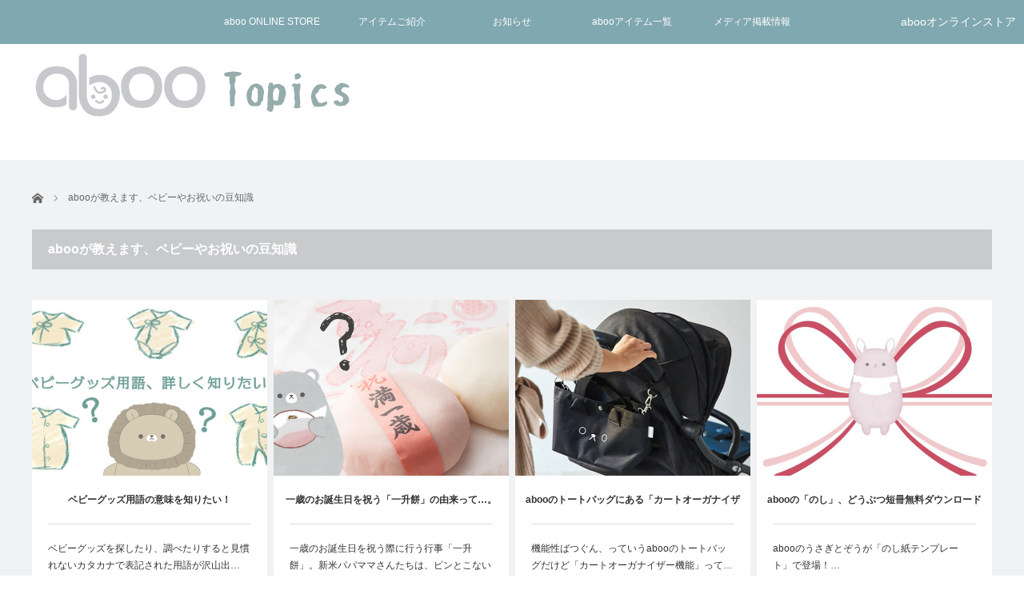

--- FILE ---
content_type: text/html; charset=UTF-8
request_url: https://www.aboo.tokyo/blog/archives/category/aboo%E3%81%8C%E6%95%99%E3%81%88%E3%81%BE%E3%81%99%E3%80%81%E3%83%99%E3%83%93%E3%83%BC%E3%82%84%E3%81%8A%E7%A5%9D%E3%81%84%E3%81%AE%E8%B1%86%E7%9F%A5%E8%AD%98
body_size: 9297
content:
<!DOCTYPE html>
<html class="pc" lang="ja">
<head>
<meta charset="UTF-8">
<!--[if IE]><meta http-equiv="X-UA-Compatible" content="IE=edge"><![endif]-->
<meta name="viewport" content="width=device-width">
<title>abooが教えます、ベビーやお祝いの豆知識に関する記事一覧</title>
<meta name="description" content="">
<link rel="pingback" href="https://upty.biz/xmlrpc.php">
<link rel="shortcut icon" href="https://upty.biz/wp-content/uploads/2020/11/fabiconaboo_20201116.png">
<meta name='robots' content='max-image-preview:large' />
<link rel="alternate" type="application/rss+xml" title="aboo Topics | 動物モチーフのベビーウェア・ギフト・出産祝いのアブー &raquo; フィード" href="https://www.aboo.tokyo/blog/feed" />
<link rel="alternate" type="application/rss+xml" title="aboo Topics | 動物モチーフのベビーウェア・ギフト・出産祝いのアブー &raquo; コメントフィード" href="https://www.aboo.tokyo/blog/comments/feed" />
<link rel="alternate" type="application/rss+xml" title="aboo Topics | 動物モチーフのベビーウェア・ギフト・出産祝いのアブー &raquo; abooが教えます、ベビーやお祝いの豆知識 カテゴリーのフィード" href="https://www.aboo.tokyo/blog/archives/category/aboo%e3%81%8c%e6%95%99%e3%81%88%e3%81%be%e3%81%99%e3%80%81%e3%83%99%e3%83%93%e3%83%bc%e3%82%84%e3%81%8a%e7%a5%9d%e3%81%84%e3%81%ae%e8%b1%86%e7%9f%a5%e8%ad%98/feed" />
<script type="text/javascript">
window._wpemojiSettings = {"baseUrl":"https:\/\/s.w.org\/images\/core\/emoji\/14.0.0\/72x72\/","ext":".png","svgUrl":"https:\/\/s.w.org\/images\/core\/emoji\/14.0.0\/svg\/","svgExt":".svg","source":{"concatemoji":"https:\/\/upty.biz\/wp-includes\/js\/wp-emoji-release.min.js?ver=6.2.8"}};
/*! This file is auto-generated */
!function(e,a,t){var n,r,o,i=a.createElement("canvas"),p=i.getContext&&i.getContext("2d");function s(e,t){p.clearRect(0,0,i.width,i.height),p.fillText(e,0,0);e=i.toDataURL();return p.clearRect(0,0,i.width,i.height),p.fillText(t,0,0),e===i.toDataURL()}function c(e){var t=a.createElement("script");t.src=e,t.defer=t.type="text/javascript",a.getElementsByTagName("head")[0].appendChild(t)}for(o=Array("flag","emoji"),t.supports={everything:!0,everythingExceptFlag:!0},r=0;r<o.length;r++)t.supports[o[r]]=function(e){if(p&&p.fillText)switch(p.textBaseline="top",p.font="600 32px Arial",e){case"flag":return s("\ud83c\udff3\ufe0f\u200d\u26a7\ufe0f","\ud83c\udff3\ufe0f\u200b\u26a7\ufe0f")?!1:!s("\ud83c\uddfa\ud83c\uddf3","\ud83c\uddfa\u200b\ud83c\uddf3")&&!s("\ud83c\udff4\udb40\udc67\udb40\udc62\udb40\udc65\udb40\udc6e\udb40\udc67\udb40\udc7f","\ud83c\udff4\u200b\udb40\udc67\u200b\udb40\udc62\u200b\udb40\udc65\u200b\udb40\udc6e\u200b\udb40\udc67\u200b\udb40\udc7f");case"emoji":return!s("\ud83e\udef1\ud83c\udffb\u200d\ud83e\udef2\ud83c\udfff","\ud83e\udef1\ud83c\udffb\u200b\ud83e\udef2\ud83c\udfff")}return!1}(o[r]),t.supports.everything=t.supports.everything&&t.supports[o[r]],"flag"!==o[r]&&(t.supports.everythingExceptFlag=t.supports.everythingExceptFlag&&t.supports[o[r]]);t.supports.everythingExceptFlag=t.supports.everythingExceptFlag&&!t.supports.flag,t.DOMReady=!1,t.readyCallback=function(){t.DOMReady=!0},t.supports.everything||(n=function(){t.readyCallback()},a.addEventListener?(a.addEventListener("DOMContentLoaded",n,!1),e.addEventListener("load",n,!1)):(e.attachEvent("onload",n),a.attachEvent("onreadystatechange",function(){"complete"===a.readyState&&t.readyCallback()})),(e=t.source||{}).concatemoji?c(e.concatemoji):e.wpemoji&&e.twemoji&&(c(e.twemoji),c(e.wpemoji)))}(window,document,window._wpemojiSettings);
</script>
<style type="text/css">
img.wp-smiley,
img.emoji {
	display: inline !important;
	border: none !important;
	box-shadow: none !important;
	height: 1em !important;
	width: 1em !important;
	margin: 0 0.07em !important;
	vertical-align: -0.1em !important;
	background: none !important;
	padding: 0 !important;
}
</style>
	<link rel='stylesheet' id='style-css' href='https://upty.biz/wp-content/themes/view_tcd032/style.css?ver=2.4.2' type='text/css' media='screen' />
<link rel='stylesheet' id='wp-block-library-css' href='https://upty.biz/wp-includes/css/dist/block-library/style.min.css?ver=6.2.8' type='text/css' media='all' />
<link rel='stylesheet' id='classic-theme-styles-css' href='https://upty.biz/wp-includes/css/classic-themes.min.css?ver=6.2.8' type='text/css' media='all' />
<style id='global-styles-inline-css' type='text/css'>
body{--wp--preset--color--black: #000000;--wp--preset--color--cyan-bluish-gray: #abb8c3;--wp--preset--color--white: #ffffff;--wp--preset--color--pale-pink: #f78da7;--wp--preset--color--vivid-red: #cf2e2e;--wp--preset--color--luminous-vivid-orange: #ff6900;--wp--preset--color--luminous-vivid-amber: #fcb900;--wp--preset--color--light-green-cyan: #7bdcb5;--wp--preset--color--vivid-green-cyan: #00d084;--wp--preset--color--pale-cyan-blue: #8ed1fc;--wp--preset--color--vivid-cyan-blue: #0693e3;--wp--preset--color--vivid-purple: #9b51e0;--wp--preset--gradient--vivid-cyan-blue-to-vivid-purple: linear-gradient(135deg,rgba(6,147,227,1) 0%,rgb(155,81,224) 100%);--wp--preset--gradient--light-green-cyan-to-vivid-green-cyan: linear-gradient(135deg,rgb(122,220,180) 0%,rgb(0,208,130) 100%);--wp--preset--gradient--luminous-vivid-amber-to-luminous-vivid-orange: linear-gradient(135deg,rgba(252,185,0,1) 0%,rgba(255,105,0,1) 100%);--wp--preset--gradient--luminous-vivid-orange-to-vivid-red: linear-gradient(135deg,rgba(255,105,0,1) 0%,rgb(207,46,46) 100%);--wp--preset--gradient--very-light-gray-to-cyan-bluish-gray: linear-gradient(135deg,rgb(238,238,238) 0%,rgb(169,184,195) 100%);--wp--preset--gradient--cool-to-warm-spectrum: linear-gradient(135deg,rgb(74,234,220) 0%,rgb(151,120,209) 20%,rgb(207,42,186) 40%,rgb(238,44,130) 60%,rgb(251,105,98) 80%,rgb(254,248,76) 100%);--wp--preset--gradient--blush-light-purple: linear-gradient(135deg,rgb(255,206,236) 0%,rgb(152,150,240) 100%);--wp--preset--gradient--blush-bordeaux: linear-gradient(135deg,rgb(254,205,165) 0%,rgb(254,45,45) 50%,rgb(107,0,62) 100%);--wp--preset--gradient--luminous-dusk: linear-gradient(135deg,rgb(255,203,112) 0%,rgb(199,81,192) 50%,rgb(65,88,208) 100%);--wp--preset--gradient--pale-ocean: linear-gradient(135deg,rgb(255,245,203) 0%,rgb(182,227,212) 50%,rgb(51,167,181) 100%);--wp--preset--gradient--electric-grass: linear-gradient(135deg,rgb(202,248,128) 0%,rgb(113,206,126) 100%);--wp--preset--gradient--midnight: linear-gradient(135deg,rgb(2,3,129) 0%,rgb(40,116,252) 100%);--wp--preset--duotone--dark-grayscale: url('#wp-duotone-dark-grayscale');--wp--preset--duotone--grayscale: url('#wp-duotone-grayscale');--wp--preset--duotone--purple-yellow: url('#wp-duotone-purple-yellow');--wp--preset--duotone--blue-red: url('#wp-duotone-blue-red');--wp--preset--duotone--midnight: url('#wp-duotone-midnight');--wp--preset--duotone--magenta-yellow: url('#wp-duotone-magenta-yellow');--wp--preset--duotone--purple-green: url('#wp-duotone-purple-green');--wp--preset--duotone--blue-orange: url('#wp-duotone-blue-orange');--wp--preset--font-size--small: 13px;--wp--preset--font-size--medium: 20px;--wp--preset--font-size--large: 36px;--wp--preset--font-size--x-large: 42px;--wp--preset--spacing--20: 0.44rem;--wp--preset--spacing--30: 0.67rem;--wp--preset--spacing--40: 1rem;--wp--preset--spacing--50: 1.5rem;--wp--preset--spacing--60: 2.25rem;--wp--preset--spacing--70: 3.38rem;--wp--preset--spacing--80: 5.06rem;--wp--preset--shadow--natural: 6px 6px 9px rgba(0, 0, 0, 0.2);--wp--preset--shadow--deep: 12px 12px 50px rgba(0, 0, 0, 0.4);--wp--preset--shadow--sharp: 6px 6px 0px rgba(0, 0, 0, 0.2);--wp--preset--shadow--outlined: 6px 6px 0px -3px rgba(255, 255, 255, 1), 6px 6px rgba(0, 0, 0, 1);--wp--preset--shadow--crisp: 6px 6px 0px rgba(0, 0, 0, 1);}:where(.is-layout-flex){gap: 0.5em;}body .is-layout-flow > .alignleft{float: left;margin-inline-start: 0;margin-inline-end: 2em;}body .is-layout-flow > .alignright{float: right;margin-inline-start: 2em;margin-inline-end: 0;}body .is-layout-flow > .aligncenter{margin-left: auto !important;margin-right: auto !important;}body .is-layout-constrained > .alignleft{float: left;margin-inline-start: 0;margin-inline-end: 2em;}body .is-layout-constrained > .alignright{float: right;margin-inline-start: 2em;margin-inline-end: 0;}body .is-layout-constrained > .aligncenter{margin-left: auto !important;margin-right: auto !important;}body .is-layout-constrained > :where(:not(.alignleft):not(.alignright):not(.alignfull)){max-width: var(--wp--style--global--content-size);margin-left: auto !important;margin-right: auto !important;}body .is-layout-constrained > .alignwide{max-width: var(--wp--style--global--wide-size);}body .is-layout-flex{display: flex;}body .is-layout-flex{flex-wrap: wrap;align-items: center;}body .is-layout-flex > *{margin: 0;}:where(.wp-block-columns.is-layout-flex){gap: 2em;}.has-black-color{color: var(--wp--preset--color--black) !important;}.has-cyan-bluish-gray-color{color: var(--wp--preset--color--cyan-bluish-gray) !important;}.has-white-color{color: var(--wp--preset--color--white) !important;}.has-pale-pink-color{color: var(--wp--preset--color--pale-pink) !important;}.has-vivid-red-color{color: var(--wp--preset--color--vivid-red) !important;}.has-luminous-vivid-orange-color{color: var(--wp--preset--color--luminous-vivid-orange) !important;}.has-luminous-vivid-amber-color{color: var(--wp--preset--color--luminous-vivid-amber) !important;}.has-light-green-cyan-color{color: var(--wp--preset--color--light-green-cyan) !important;}.has-vivid-green-cyan-color{color: var(--wp--preset--color--vivid-green-cyan) !important;}.has-pale-cyan-blue-color{color: var(--wp--preset--color--pale-cyan-blue) !important;}.has-vivid-cyan-blue-color{color: var(--wp--preset--color--vivid-cyan-blue) !important;}.has-vivid-purple-color{color: var(--wp--preset--color--vivid-purple) !important;}.has-black-background-color{background-color: var(--wp--preset--color--black) !important;}.has-cyan-bluish-gray-background-color{background-color: var(--wp--preset--color--cyan-bluish-gray) !important;}.has-white-background-color{background-color: var(--wp--preset--color--white) !important;}.has-pale-pink-background-color{background-color: var(--wp--preset--color--pale-pink) !important;}.has-vivid-red-background-color{background-color: var(--wp--preset--color--vivid-red) !important;}.has-luminous-vivid-orange-background-color{background-color: var(--wp--preset--color--luminous-vivid-orange) !important;}.has-luminous-vivid-amber-background-color{background-color: var(--wp--preset--color--luminous-vivid-amber) !important;}.has-light-green-cyan-background-color{background-color: var(--wp--preset--color--light-green-cyan) !important;}.has-vivid-green-cyan-background-color{background-color: var(--wp--preset--color--vivid-green-cyan) !important;}.has-pale-cyan-blue-background-color{background-color: var(--wp--preset--color--pale-cyan-blue) !important;}.has-vivid-cyan-blue-background-color{background-color: var(--wp--preset--color--vivid-cyan-blue) !important;}.has-vivid-purple-background-color{background-color: var(--wp--preset--color--vivid-purple) !important;}.has-black-border-color{border-color: var(--wp--preset--color--black) !important;}.has-cyan-bluish-gray-border-color{border-color: var(--wp--preset--color--cyan-bluish-gray) !important;}.has-white-border-color{border-color: var(--wp--preset--color--white) !important;}.has-pale-pink-border-color{border-color: var(--wp--preset--color--pale-pink) !important;}.has-vivid-red-border-color{border-color: var(--wp--preset--color--vivid-red) !important;}.has-luminous-vivid-orange-border-color{border-color: var(--wp--preset--color--luminous-vivid-orange) !important;}.has-luminous-vivid-amber-border-color{border-color: var(--wp--preset--color--luminous-vivid-amber) !important;}.has-light-green-cyan-border-color{border-color: var(--wp--preset--color--light-green-cyan) !important;}.has-vivid-green-cyan-border-color{border-color: var(--wp--preset--color--vivid-green-cyan) !important;}.has-pale-cyan-blue-border-color{border-color: var(--wp--preset--color--pale-cyan-blue) !important;}.has-vivid-cyan-blue-border-color{border-color: var(--wp--preset--color--vivid-cyan-blue) !important;}.has-vivid-purple-border-color{border-color: var(--wp--preset--color--vivid-purple) !important;}.has-vivid-cyan-blue-to-vivid-purple-gradient-background{background: var(--wp--preset--gradient--vivid-cyan-blue-to-vivid-purple) !important;}.has-light-green-cyan-to-vivid-green-cyan-gradient-background{background: var(--wp--preset--gradient--light-green-cyan-to-vivid-green-cyan) !important;}.has-luminous-vivid-amber-to-luminous-vivid-orange-gradient-background{background: var(--wp--preset--gradient--luminous-vivid-amber-to-luminous-vivid-orange) !important;}.has-luminous-vivid-orange-to-vivid-red-gradient-background{background: var(--wp--preset--gradient--luminous-vivid-orange-to-vivid-red) !important;}.has-very-light-gray-to-cyan-bluish-gray-gradient-background{background: var(--wp--preset--gradient--very-light-gray-to-cyan-bluish-gray) !important;}.has-cool-to-warm-spectrum-gradient-background{background: var(--wp--preset--gradient--cool-to-warm-spectrum) !important;}.has-blush-light-purple-gradient-background{background: var(--wp--preset--gradient--blush-light-purple) !important;}.has-blush-bordeaux-gradient-background{background: var(--wp--preset--gradient--blush-bordeaux) !important;}.has-luminous-dusk-gradient-background{background: var(--wp--preset--gradient--luminous-dusk) !important;}.has-pale-ocean-gradient-background{background: var(--wp--preset--gradient--pale-ocean) !important;}.has-electric-grass-gradient-background{background: var(--wp--preset--gradient--electric-grass) !important;}.has-midnight-gradient-background{background: var(--wp--preset--gradient--midnight) !important;}.has-small-font-size{font-size: var(--wp--preset--font-size--small) !important;}.has-medium-font-size{font-size: var(--wp--preset--font-size--medium) !important;}.has-large-font-size{font-size: var(--wp--preset--font-size--large) !important;}.has-x-large-font-size{font-size: var(--wp--preset--font-size--x-large) !important;}
.wp-block-navigation a:where(:not(.wp-element-button)){color: inherit;}
:where(.wp-block-columns.is-layout-flex){gap: 2em;}
.wp-block-pullquote{font-size: 1.5em;line-height: 1.6;}
</style>
<link rel='stylesheet' id='toc-screen-css' href='https://upty.biz/wp-content/plugins/table-of-contents-plus/screen.min.css?ver=2411.1' type='text/css' media='all' />
<style id='akismet-widget-style-inline-css' type='text/css'>

			.a-stats {
				--akismet-color-mid-green: #357b49;
				--akismet-color-white: #fff;
				--akismet-color-light-grey: #f6f7f7;

				max-width: 350px;
				width: auto;
			}

			.a-stats * {
				all: unset;
				box-sizing: border-box;
			}

			.a-stats strong {
				font-weight: 600;
			}

			.a-stats a.a-stats__link,
			.a-stats a.a-stats__link:visited,
			.a-stats a.a-stats__link:active {
				background: var(--akismet-color-mid-green);
				border: none;
				box-shadow: none;
				border-radius: 8px;
				color: var(--akismet-color-white);
				cursor: pointer;
				display: block;
				font-family: -apple-system, BlinkMacSystemFont, 'Segoe UI', 'Roboto', 'Oxygen-Sans', 'Ubuntu', 'Cantarell', 'Helvetica Neue', sans-serif;
				font-weight: 500;
				padding: 12px;
				text-align: center;
				text-decoration: none;
				transition: all 0.2s ease;
			}

			/* Extra specificity to deal with TwentyTwentyOne focus style */
			.widget .a-stats a.a-stats__link:focus {
				background: var(--akismet-color-mid-green);
				color: var(--akismet-color-white);
				text-decoration: none;
			}

			.a-stats a.a-stats__link:hover {
				filter: brightness(110%);
				box-shadow: 0 4px 12px rgba(0, 0, 0, 0.06), 0 0 2px rgba(0, 0, 0, 0.16);
			}

			.a-stats .count {
				color: var(--akismet-color-white);
				display: block;
				font-size: 1.5em;
				line-height: 1.4;
				padding: 0 13px;
				white-space: nowrap;
			}
		
</style>
<script type='text/javascript' src='https://upty.biz/wp-includes/js/jquery/jquery.min.js?ver=3.6.4' id='jquery-core-js'></script>
<script type='text/javascript' src='https://upty.biz/wp-includes/js/jquery/jquery-migrate.min.js?ver=3.4.0' id='jquery-migrate-js'></script>
<link rel="https://api.w.org/" href="https://www.aboo.tokyo/blog/wp-json/" /><link rel="alternate" type="application/json" href="https://www.aboo.tokyo/blog/wp-json/wp/v2/categories/8" /><meta name="generator" content="Site Kit by Google 1.120.0" />
<script src="https://upty.biz/wp-content/themes/view_tcd032/js/jscript.js?ver=2.4.2"></script>
<script src="https://upty.biz/wp-content/themes/view_tcd032/js/comment.js?ver=2.4.2"></script>


<link rel="stylesheet" href="https://upty.biz/wp-content/themes/view_tcd032/responsive.css?ver=2.4.2">
<link rel="stylesheet" media="screen and (max-width:641px)" href="https://upty.biz/wp-content/themes/view_tcd032/footer-bar/footer-bar.css?ver=2.4.2">

<link rel="stylesheet" href="https://upty.biz/wp-content/themes/view_tcd032/japanese.css?ver=2.4.2">

<!--[if lt IE 9]>
<script src="https://upty.biz/wp-content/themes/view_tcd032/js/html5.js?ver=2.4.2"></script>
<![endif]-->

<style type="text/css">

#logo { top:1px; left:1px; }

a:hover, #index_news ol .date, #news_archive .date, #post_list_type1 #post_list .image a:hover, #post_list_type2 #post_list .image a:hover, #image_meta li a:hover,
 .mobile #comment_header ul li a:hover, .mobile #comment_header ul li.comment_switch_active a, .mobile #comment_header ul li.comment_switch_active a:hover
  { color:#C8CACC; }

.post_content a, #category_desc a{ color:#2E798C; }
.post_content a:hover, #category_desc a:hover{ color:#C8CACC; }

#footer_bottom_menu li a:hover, #copyright a:hover{ color:#C8CACC; }

.pc #global_menu li a:hover, .pc #global_menu > ul > li.active > a, .pc #global_menu ul ul a, #return_top a, #index_news .link:hover, #post_list_type1 #post_list li .title a:hover, #post_list_type2 #post_list li .title a:hover, .archive_headline,
 #post_date_headline, #related_post .headline, #comment_headline, #single_news_headline, .side_headline, #news_archive_headline,
  #wp-calendar td a:hover, #wp-calendar #prev a:hover, #wp-calendar #next a:hover, .widget_search #search-btn input:hover, .widget_search #searchsubmit:hover, .side_widget.google_search #searchsubmit:hover, .collapse_category_list li a:hover,
   #submit_comment:hover, #post_pagination a:hover, #post_pagination p, a.menu_button:hover
    { background-color:#C8CACC; }
.collapse_category_list li a:hover{ border-color: #C8CACC; }
.pc #global_menu{ background-color:#80A8B0; }
.pc #global_menu > ul > li a{ background-color:#80A8B0; color:#FFFFFF; }
#header_lang ul li a, #header_lang ul li ul li a { background-color:#80A8B0; color:#FFFFFF; }
#header_lang ul li a:hover, #header_lang ul li ul li a:hover { background-color:#99AFAF; }

#bread_crumb li.home a:hover:before, #bread_crumb li a:hover{ color:#C8CACC; }

.mobile #global_menu li a:hover { background-color:#C8CACC !important; }
@media only screen and (max-width: 991px) {
.mobile #global_menu li a:hover { background-color:#333!important; }
}


#footer_social_link li:before{ color:#FFFFFF; }
#footer_social_link li:hover:before { color:#C8CACC; }
#footer_bottom_menu li a{ color:#99AFAF; border-color:#99AFAF; }
#copyright, #copyright a{ color:#99AFAF; }
#footer_bottom{ background-color:#C8CACC; }

#comment_textarea textarea:focus, #guest_info input:focus
 { border-color:#C8CACC; }

#load_post a:hover
 { background:#C8CACC; }

.pc #global_menu ul ul a:hover, #return_top a:hover
 { background-color:#99AFAF; }

#post_title { font-size:21px; }
.post_content, #category_desc { font-size:14px; }
.single-news #post_title { font-size:21px; }
.single-news .post_content { font-size:14px; }
.home #post_list_type1 #post_list li .title { font-size:12px; }
.archive #post_list_type2 #post_list li .title { font-size:12px; }




</style>


<script src="https://upty.biz/wp-content/themes/view_tcd032/js/imagesloaded.pkgd.min.js?ver=2.4.2"></script>
<script src="https://upty.biz/wp-content/themes/view_tcd032/js/jquery.infinitescroll.min.js?ver=2.4.2"></script>
<script>
jQuery(document).ready(function($){

  $(window).load(function(){
   $('#post_list .article').css({opacity:'0'});
   $('#post_list .article').each(function(i){
    $(this).delay(i*150).queue(function() {
      $(this).addClass("active");
    });
   });
  });

  var $container = $('#post_list');

  $container.imagesLoaded( function() {

    $container.infinitescroll({
      navSelector  : '#load_post',
      nextSelector : '#load_post a',
      itemSelector : '.article',
      animate      : false,
      extraScrollPx: 300,
      loading: {
          msgText : '記事をロード中・・・',
          finishedMsg : 'これ以上記事はございません',
          img: 'https://upty.biz/wp-content/themes/view_tcd032/img/common/loader.gif'
         }
      },
      //callback
      function( newElements ) {
        //var $newElems = $( newElements ).css({ opacity:0, margin:'0 13px 13px 0px' });
        var $newElems = $( newElements ).css({ opacity:0 });
        $newElems.imagesLoaded(function(){
          $newElems.each(function(i){
            $(this).delay(i*150).queue(function() {
              $(this).addClass('active');
            });
          });
        });
        $('#load_post').show();
      }
    );

    // click to include the next page
    $(window).off('.infscr');
    $('#load_post a').click(function(){
      $('#load_post').hide();
      $container.infinitescroll('retrieve');
      return false;
    });

  });

});
</script>

<script src="https://upty.biz/wp-content/themes/view_tcd032/js/jquery.newsticker.js?ver=2.4.2"></script>



<link rel="canonical" href="https://www.aboo.tokyo/blog/archives/category/aboo%e3%81%8c%e6%95%99%e3%81%88%e3%81%be%e3%81%99%e3%80%81%e3%83%99%e3%83%93%e3%83%bc%e3%82%84%e3%81%8a%e7%a5%9d%e3%81%84%e3%81%ae%e8%b1%86%e7%9f%a5%e8%ad%98">
<link rel="icon" href="https://upty.biz/wp-content/uploads/2020/11/abooimage-120x120.jpg" sizes="32x32" />
<link rel="icon" href="https://upty.biz/wp-content/uploads/2020/11/abooimage-200x200.jpg" sizes="192x192" />
<link rel="apple-touch-icon" href="https://upty.biz/wp-content/uploads/2020/11/abooimage-200x200.jpg" />
<meta name="msapplication-TileImage" content="https://upty.biz/wp-content/uploads/2020/11/abooimage-300x300.jpg" />
</head>
<body class="archive category category-aboo category-8">

 <!-- global menu -->
  <a href="#" class="menu_button"></a>
  <a href="#" id="header_lang_button"><span>menu</span></a>
 <div id="global_menu" class="clearfix">
  <ul id="menu-aboo-online-store" class="menu"><li id="menu-item-32" class="menu-item menu-item-type-custom menu-item-object-custom menu-item-32"><a href="https://aboo.tokyo/">aboo ONLINE STORE</a></li>
<li id="menu-item-174" class="menu-item menu-item-type-taxonomy menu-item-object-category menu-item-174"><a href="https://www.aboo.tokyo/blog/archives/category/%e3%82%a2%e3%82%a4%e3%83%86%e3%83%a0%e3%81%94%e7%b4%b9%e4%bb%8b">アイテムご紹介</a></li>
<li id="menu-item-175" class="menu-item menu-item-type-taxonomy menu-item-object-category menu-item-175"><a href="https://www.aboo.tokyo/blog/archives/category/news">お知らせ</a></li>
<li id="menu-item-183" class="menu-item menu-item-type-custom menu-item-object-custom menu-item-183"><a href="https://www.aboo.tokyo/shopbrand/all_items">abooアイテム一覧</a></li>
<li id="menu-item-432" class="menu-item menu-item-type-taxonomy menu-item-object-category menu-item-432"><a href="https://www.aboo.tokyo/blog/archives/category/media">メディア掲載情報</a></li>
</ul> </div>
         <div id="header_lang" class="type1">
    <ul class="clearfix">
          <li>
      <a class="clearfix non_active_site" href="https://aboo.tokyo/" target="_blank">
              <span class="name">abooオンラインストア</span>
      </a>
     </li>
         </ul>
   </div>
       
 <div id="header">
  <div id="header_inner">

   <!-- logo -->
   <div id='logo_image'>
<h1 id="logo"><a href=" https://www.aboo.tokyo/blog/" title="aboo Topics | 動物モチーフのベビーウェア・ギフト・出産祝いのアブー" data-label="aboo Topics | 動物モチーフのベビーウェア・ギフト・出産祝いのアブー"><img src="https://upty.biz/wp-content/uploads/tcd-w/logo.jpg?1769781718" alt="aboo Topics | 動物モチーフのベビーウェア・ギフト・出産祝いのアブー" title="aboo Topics | 動物モチーフのベビーウェア・ギフト・出産祝いのアブー" /></a></h1>
</div>

   <!-- banner1 -->
            <div style="clear:both"></div>

  </div><!-- END #header_inner -->
 </div><!-- END #header -->

 
 <div id="contents">
  <div id="contents_inner" class="clearfix">

  <!-- bread crumb -->
    
<ul id="bread_crumb" class="clearfix" itemscope itemtype="http://schema.org/BreadcrumbList">
 <li itemprop="itemListElement" itemscope itemtype="http://schema.org/ListItem" class="home"><a itemprop="item" href="https://www.aboo.tokyo/blog/"><span itemprop="name">ホーム</span></a><meta itemprop="position" content="1" /></li>

         <li itemprop="itemListElement" itemscope itemtype="http://schema.org/ListItem"><span itemprop="name">abooが教えます、ベビーやお祝いの豆知識</span><meta itemprop="position" content="2" /></li>
</ul>
  
<h2 class="archive_headline">abooが教えます、ベビーやお祝いの豆知識</h2>


<div id="post_list_type2">

  <ol id="post_list" class="clearfix">
    <li class="article">
   <div class="image">
    <img width="580" height="440" src="https://upty.biz/wp-content/uploads/2023/03/yougo01-580x440.jpg" class="attachment-size2 size-size2 wp-post-image" alt="" decoding="async" />    <div class="desc">
          <ul>
      <li class="date"><time class="entry-date updated" datetime="2023-03-16T13:45:05+09:00">2023.03.15</time></li>      <li class="category"><a href="https://www.aboo.tokyo/blog/archives/category/aboo%e3%81%8c%e6%95%99%e3%81%88%e3%81%be%e3%81%99%e3%80%81%e3%83%99%e3%83%93%e3%83%bc%e3%82%84%e3%81%8a%e7%a5%9d%e3%81%84%e3%81%ae%e8%b1%86%e7%9f%a5%e8%ad%98" rel="category tag">abooが教えます、ベビーやお祝いの豆知識</a></li>           </ul>
         </div>
   </div>
   <h3 class="title"><a href="https://www.aboo.tokyo/blog/archives/1286" title="ベビーグッズ用語の意味を知りたい！">ベビーグッズ用語の意味を知りたい！</a></h3>
   <p class="excerpt"><a href="https://www.aboo.tokyo/blog/archives/1286">ベビーグッズを探したり、調べたりすると見慣れないカタカナで表記された用語が沢山出…</a></p>  </li>
    <li class="article">
   <div class="image">
    <img width="580" height="426" src="https://upty.biz/wp-content/uploads/2023/02/motikuma-580x426.jpg" class="attachment-size2 size-size2 wp-post-image" alt="" decoding="async" loading="lazy" />    <div class="desc">
          <ul>
      <li class="date"><time class="entry-date updated" datetime="2023-02-15T11:25:04+09:00">2023.02.1</time></li>      <li class="category"><a href="https://www.aboo.tokyo/blog/archives/category/aboo%e3%81%8c%e6%95%99%e3%81%88%e3%81%be%e3%81%99%e3%80%81%e3%83%99%e3%83%93%e3%83%bc%e3%82%84%e3%81%8a%e7%a5%9d%e3%81%84%e3%81%ae%e8%b1%86%e7%9f%a5%e8%ad%98" rel="category tag">abooが教えます、ベビーやお祝いの豆知識</a>, <a href="https://www.aboo.tokyo/blog/archives/category/news" rel="category tag">お知らせ</a></li>           </ul>
         </div>
   </div>
   <h3 class="title"><a href="https://www.aboo.tokyo/blog/archives/1216" title="一歳のお誕生日を祝う「一升餅」の由来って…。">一歳のお誕生日を祝う「一升餅」の由来って…。</a></h3>
   <p class="excerpt"><a href="https://www.aboo.tokyo/blog/archives/1216">一歳のお誕生日を祝う際に行う行事「一升餅」。新米パパママさんたちは、ピンとこない方も多いのでは？…</a></p>  </li>
    <li class="article">
   <div class="image">
    <img width="580" height="440" src="https://upty.biz/wp-content/uploads/2021/08/cart-580x440.jpg" class="attachment-size2 size-size2 wp-post-image" alt="abooのトートにある「カートオーガナイザー機能」って何！？" decoding="async" loading="lazy" />    <div class="desc">
          <ul>
      <li class="date"><time class="entry-date updated" datetime="2023-02-15T11:27:09+09:00">2021.08.11</time></li>      <li class="category"><a href="https://www.aboo.tokyo/blog/archives/category/aboo%e3%81%8c%e6%95%99%e3%81%88%e3%81%be%e3%81%99%e3%80%81%e3%83%99%e3%83%93%e3%83%bc%e3%82%84%e3%81%8a%e7%a5%9d%e3%81%84%e3%81%ae%e8%b1%86%e7%9f%a5%e8%ad%98" rel="category tag">abooが教えます、ベビーやお祝いの豆知識</a>, <a href="https://www.aboo.tokyo/blog/archives/category/aboo%e3%81%ae%e3%82%a2%e3%82%a4%e3%83%86%e3%83%a0%e6%b4%bb%e7%94%a8%e3%83%86%e3%82%af%e3%83%8b%e3%83%83%e3%82%af%ef%bc%81" rel="category tag">abooのアイテム活用テクニック！</a>, <a href="https://www.aboo.tokyo/blog/archives/category/%e3%82%a2%e3%82%a4%e3%83%86%e3%83%a0%e3%81%94%e7%b4%b9%e4%bb%8b" rel="category tag">アイテムご紹介</a>, <a href="https://www.aboo.tokyo/blog/archives/category/news" rel="category tag">お知らせ</a></li>           </ul>
         </div>
   </div>
   <h3 class="title"><a href="https://www.aboo.tokyo/blog/archives/665" title="abooのトートバッグにある「カートオーガナイザー機能」って何！？">abooのトートバッグにある「カートオーガナイザー機能」って何！？</a></h3>
   <p class="excerpt"><a href="https://www.aboo.tokyo/blog/archives/665">機能性ばつぐん、っていうabooのトートバッグだけど「カートオーガナイザー機能」って…</a></p>  </li>
    <li class="article">
   <div class="image">
    <img width="580" height="440" src="https://upty.biz/wp-content/uploads/2021/08/nosi-580x440.jpg" class="attachment-size2 size-size2 wp-post-image" alt="abooの「のし」ラッピング、短冊無料ダウンロード開始♪" decoding="async" loading="lazy" />    <div class="desc">
          <ul>
      <li class="date"><time class="entry-date updated" datetime="2025-06-17T18:26:02+09:00">2021.08.9</time></li>      <li class="category"><a href="https://www.aboo.tokyo/blog/archives/category/aboo%e3%81%8c%e6%95%99%e3%81%88%e3%81%be%e3%81%99%e3%80%81%e3%83%99%e3%83%93%e3%83%bc%e3%82%84%e3%81%8a%e7%a5%9d%e3%81%84%e3%81%ae%e8%b1%86%e7%9f%a5%e8%ad%98" rel="category tag">abooが教えます、ベビーやお祝いの豆知識</a>, <a href="https://www.aboo.tokyo/blog/archives/category/aboo%e3%81%ae%e3%82%a2%e3%82%a4%e3%83%86%e3%83%a0%e6%b4%bb%e7%94%a8%e3%83%86%e3%82%af%e3%83%8b%e3%83%83%e3%82%af%ef%bc%81" rel="category tag">abooのアイテム活用テクニック！</a>, <a href="https://www.aboo.tokyo/blog/archives/category/news" rel="category tag">お知らせ</a></li>           </ul>
         </div>
   </div>
   <h3 class="title"><a href="https://www.aboo.tokyo/blog/archives/635" title="abooの「のし」、どうぶつ短冊無料ダウンロード開始♪…でも「のし」…って…？？？？疑問にお答えします。">abooの「のし」、どうぶつ短冊無料ダウンロード開始♪…でも「のし」…って…？？？？疑問にお答えします。</a></h3>
   <p class="excerpt"><a href="https://www.aboo.tokyo/blog/archives/635">abooのうさぎとぞうが「のし紙テンプレート」で登場！…</a></p>  </li>
   </ol><!-- END #post_list -->
 
 
</div>


 
           
 

  </div><!-- END #contents_inner -->
 </div><!-- END #contents -->

 <div id="footer">
  <div id="footer_inner" class="clearfix">

      <div id="footer_widget_area1">
    <div class="side_widget clearfix styled_post_list4_widget" id="styled_post_list4_widget-7">
<h3 class="footer_headline">最近の記事</h3><div class="styled_post_list4">
  <ol class="clearfix">
    <li><a class="image" href="https://www.aboo.tokyo/blog/archives/1466" title="5/11・aboo初の「ファミリーセール開催！」（追記あり：5/1）"><img width="200" height="200" src="https://upty.biz/wp-content/uploads/2024/04/blogtop-200x200.jpg" class="attachment-size1 size-size1 wp-post-image" alt="" decoding="async" loading="lazy" srcset="https://upty.biz/wp-content/uploads/2024/04/blogtop-200x200.jpg 200w, https://upty.biz/wp-content/uploads/2024/04/blogtop-150x150.jpg 150w, https://upty.biz/wp-content/uploads/2024/04/blogtop-320x320.jpg 320w, https://upty.biz/wp-content/uploads/2024/04/blogtop-120x120.jpg 120w" sizes="(max-width: 200px) 100vw, 200px" /></a></li>
    <li><a class="image" href="https://www.aboo.tokyo/blog/archives/554" title="「スリーパー」って…？「マルチウェイ」って何？疑問にお答えします♪"><img width="200" height="200" src="https://upty.biz/wp-content/uploads/2021/07/2021-0518-0119-200x200.jpg" class="attachment-size1 size-size1 wp-post-image" alt="abooのマルチウェイスリーパー" decoding="async" loading="lazy" srcset="https://upty.biz/wp-content/uploads/2021/07/2021-0518-0119-200x200.jpg 200w, https://upty.biz/wp-content/uploads/2021/07/2021-0518-0119-150x150.jpg 150w, https://upty.biz/wp-content/uploads/2021/07/2021-0518-0119-320x320.jpg 320w, https://upty.biz/wp-content/uploads/2021/07/2021-0518-0119-120x120.jpg 120w" sizes="(max-width: 200px) 100vw, 200px" /></a></li>
    <li><a class="image" href="https://www.aboo.tokyo/blog/archives/505" title="aboo(アブー） バックリボンエプロン"><img width="200" height="200" src="https://upty.biz/wp-content/uploads/2021/06/SPスライド_バックリボンエプロン-200x200.jpg" class="attachment-size1 size-size1 wp-post-image" alt="エプロンをはおるおしゃれ、提案してます♪ バックスタイルもぬかりない、どうぶつエプロン こどもがうれしい動物モチーフと、ママが着せたい女の子らしさの融合" decoding="async" loading="lazy" srcset="https://upty.biz/wp-content/uploads/2021/06/SPスライド_バックリボンエプロン-200x200.jpg 200w, https://upty.biz/wp-content/uploads/2021/06/SPスライド_バックリボンエプロン-320x320.jpg 320w, https://upty.biz/wp-content/uploads/2021/06/SPスライド_バックリボンエプロン-150x150.jpg 150w, https://upty.biz/wp-content/uploads/2021/06/SPスライド_バックリボンエプロン-120x120.jpg 120w" sizes="(max-width: 200px) 100vw, 200px" /></a></li>
    <li><a class="image" href="https://www.aboo.tokyo/blog/archives/498" title="aboo(アブー） どうぶつサロペット"><img width="200" height="200" src="https://upty.biz/wp-content/uploads/2021/06/saropesp-200x200.jpg" class="attachment-size1 size-size1 wp-post-image" alt="肩のベルトが調節ができるから、1歳-5歳まで、 長めの期間着られるデザイン。 股スナップボタン付きでオムツ替えもしやすく。 素肌で着てもさらっと気持ちのよい裏毛スウェット素材。 冬場はタイツや長袖の上に。オールシーズン対応。 お着替えがたのしくなる、abooのどうぶつデザイン。 おしりにはかわいいしっぽつき！" decoding="async" loading="lazy" srcset="https://upty.biz/wp-content/uploads/2021/06/saropesp-200x200.jpg 200w, https://upty.biz/wp-content/uploads/2021/06/saropesp-320x320.jpg 320w, https://upty.biz/wp-content/uploads/2021/06/saropesp-150x150.jpg 150w, https://upty.biz/wp-content/uploads/2021/06/saropesp-120x120.jpg 120w" sizes="(max-width: 200px) 100vw, 200px" /></a></li>
    <li><a class="image" href="https://www.aboo.tokyo/blog/archives/495" title="aboo(アブー） チュールワンピース"><img width="200" height="200" src="https://upty.biz/wp-content/uploads/2021/06/tullsp-200x200.jpg" class="attachment-size1 size-size1 wp-post-image" alt="abooから、オケージョンシーンにもぴったりなチュールワンピースが登場！" decoding="async" loading="lazy" srcset="https://upty.biz/wp-content/uploads/2021/06/tullsp-200x200.jpg 200w, https://upty.biz/wp-content/uploads/2021/06/tullsp-320x320.jpg 320w, https://upty.biz/wp-content/uploads/2021/06/tullsp-150x150.jpg 150w, https://upty.biz/wp-content/uploads/2021/06/tullsp-120x120.jpg 120w" sizes="(max-width: 200px) 100vw, 200px" /></a></li>
    <li><a class="image" href="https://www.aboo.tokyo/blog/archives/464" title="aboo（アブー）マルチウェイスリーパー"><img width="200" height="200" src="https://upty.biz/wp-content/uploads/2021/06/sleepsp-200x200.jpg" class="attachment-size1 size-size1 wp-post-image" alt="abooのスリーパーはマルチに使える多機能！ 「こんなスリーパーがほしかった！」を詰め込みました。" decoding="async" loading="lazy" srcset="https://upty.biz/wp-content/uploads/2021/06/sleepsp-200x200.jpg 200w, https://upty.biz/wp-content/uploads/2021/06/sleepsp-320x320.jpg 320w, https://upty.biz/wp-content/uploads/2021/06/sleepsp-150x150.jpg 150w, https://upty.biz/wp-content/uploads/2021/06/sleepsp-120x120.jpg 120w" sizes="(max-width: 200px) 100vw, 200px" /></a></li>
    <li><a class="image" href="https://www.aboo.tokyo/blog/archives/321" title="aboo（アブー）のリュック、おすすめポイント紹介！"><img width="200" height="200" src="https://upty.biz/wp-content/uploads/2021/04/blogruck-200x200.jpg" class="attachment-size1 size-size1 wp-post-image" alt="aboo3WAYベビーリュック" decoding="async" loading="lazy" srcset="https://upty.biz/wp-content/uploads/2021/04/blogruck-200x200.jpg 200w, https://upty.biz/wp-content/uploads/2021/04/blogruck-320x320.jpg 320w, https://upty.biz/wp-content/uploads/2021/04/blogruck-150x150.jpg 150w, https://upty.biz/wp-content/uploads/2021/04/blogruck-120x120.jpg 120w" sizes="(max-width: 200px) 100vw, 200px" /></a></li>
   </ol>
 </div>
</div>
   </div>
   
   <div class="footer_menu_wrapper">
   <!-- footer menu1 -->
   
   <!-- footer menu2 -->
      </div>

      <div id="footer_widget_area2">
    <div class="side_widget clearfix tcdw_category_list_widget" id="tcdw_category_list_widget-2">
<h3 class="footer_headline">カテゴリー</h3><ul class="collapse_category_list">
 	<li class="cat-item cat-item-8 current-cat"><a href="https://www.aboo.tokyo/blog/archives/category/aboo%e3%81%8c%e6%95%99%e3%81%88%e3%81%be%e3%81%99%e3%80%81%e3%83%99%e3%83%93%e3%83%bc%e3%82%84%e3%81%8a%e7%a5%9d%e3%81%84%e3%81%ae%e8%b1%86%e7%9f%a5%e8%ad%98" title="abooが教えます、ベビーやお祝いの豆知識の記事一覧を表示する">abooが教えます、ベビーやお祝いの豆知識</a>
</li>
	<li class="cat-item cat-item-6"><a href="https://www.aboo.tokyo/blog/archives/category/aboo%e3%81%ae%e3%82%a2%e3%82%a4%e3%83%86%e3%83%a0%e6%b4%bb%e7%94%a8%e3%83%86%e3%82%af%e3%83%8b%e3%83%83%e3%82%af%ef%bc%81" title="abooのアイテム活用テクニック！の記事一覧を表示する">abooのアイテム活用テクニック！</a>
</li>
	<li class="cat-item cat-item-5"><a href="https://www.aboo.tokyo/blog/archives/category/%e3%82%a2%e3%82%a4%e3%83%86%e3%83%a0%e3%81%94%e7%b4%b9%e4%bb%8b" title="アイテムご紹介の記事一覧を表示する">アイテムご紹介</a>
</li>
	<li class="cat-item cat-item-1"><a href="https://www.aboo.tokyo/blog/archives/category/news" title="お知らせの記事一覧を表示する">お知らせ</a>
</li>
	<li class="cat-item cat-item-7"><a href="https://www.aboo.tokyo/blog/archives/category/media" title="メディア掲載情報の記事一覧を表示する">メディア掲載情報</a>
</li>
</ul>
</div>
   </div>
   
  </div><!-- END #footer_inner -->
 </div><!-- END #footer -->

 <div id="footer_bottom">
  <div id="footer_bottom_inner" class="clearfix">

   <!-- social button -->
      <ul class="user_sns clearfix" id="footer_social_link">
      <li class="twitter"><a href="https://twitter.com/aboo_tokyo" target="_blank"><span>Twitter</span></a></li>      <li class="facebook"><a href="https://www.facebook.com/aboo.tokyo" target="_blank"><span>Facebook</span></a></li>      <li class="insta"><a href="https://www.instagram.com/aboo.tokyo" target="_blank"><span>Instagram</span></a></li>                        <li class="rss"><a class="target_blank" href="https://www.aboo.tokyo/blog/feed">RSS</a></li>   </ul>
   
   <!-- footer bottom menu -->
   
   <p id="copyright">Copyright &copy;&nbsp; <a href="https://www.aboo.tokyo/blog/">aboo Topics | 動物モチーフのベビーウェア・ギフト・出産祝いのアブー</a> All rights reserved.</p>

  </div>
 </div>


 <div id="return_top">
  <a href="#header_top"><span>PAGE TOP</span></a>
 </div>

 
<script type='text/javascript' id='toc-front-js-extra'>
/* <![CDATA[ */
var tocplus = {"smooth_scroll":"1","visibility_show":"show","visibility_hide":"hide","width":"Auto"};
/* ]]> */
</script>
<script type='text/javascript' src='https://upty.biz/wp-content/plugins/table-of-contents-plus/front.min.js?ver=2411.1' id='toc-front-js'></script>
</body>
</html>
